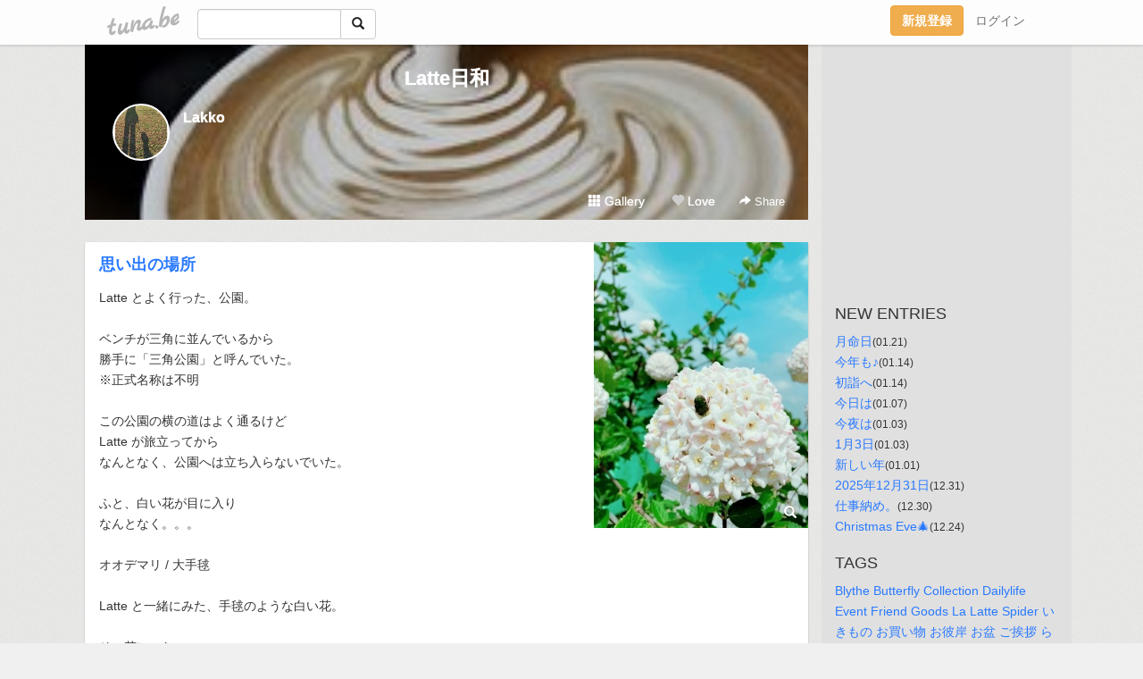

--- FILE ---
content_type: text/html;charset=Shift-JIS
request_url: https://latte.tuna.be/22603192.html
body_size: 6272
content:
<!DOCTYPE html>
<html lang="ja">
<head>
<meta charset="Shift_JIS">
<meta http-equiv="Content-Type" content="text/html; charset=shift_jis">

<!-- #BeginLibraryItem "/Library/ga.lbi" -->
<!-- Google Tag Manager -->
<script>(function(w,d,s,l,i){w[l]=w[l]||[];w[l].push({'gtm.start':
new Date().getTime(),event:'gtm.js'});var f=d.getElementsByTagName(s)[0],
j=d.createElement(s),dl=l!='dataLayer'?'&l='+l:'';j.async=true;j.src=
'https://www.googletagmanager.com/gtm.js?id='+i+dl;f.parentNode.insertBefore(j,f);
})(window,document,'script','dataLayer','GTM-5QMBVM4');</script>
<!-- End Google Tag Manager -->
<!-- #EndLibraryItem -->

<title>思い出の場所 | Latte日和</title>
<meta name="description" content="Latte とよく行った、公園。ベンチが三角に並んでいるから勝手に「三角公園」と呼んでいた。　　※正式名称は不明　この公園の横の道はよく通るけどLatte が旅">
	<meta property="og:title" content="思い出の場所 | Latte日和">
	<meta property="og:site_name" content="Latte日和">
	
	<!-- TwitterCards -->
				<meta name="twitter:card" content="summary_large_image">
			<meta name="twitter:title" content="思い出の場所 | Latte日和">
	<meta name="twitter:description" content="Latte とよく行った、公園。ベンチが三角に並んでいるから勝手に「三角公園」と呼んでいた。　　※正式名称は不明　この公園の横の道はよく通るけどLatte が旅">
	<meta name="twitter:image" content="https://tuna.be/p/14/328714/22603192_org.jpg">
	<!-- /TwitterCards -->
<meta name="thumbnail" content="https://tuna.be/p/14/328714/22603192_org.jpg">
<meta property="og:image" content="https://tuna.be/p/14/328714/22603192_org.jpg">
<meta property="og:description" content="Latte とよく行った、公園。ベンチが三角に並んでいるから勝手に「三角公園」と呼んでいた。　　※正式名称は不明　この公園の横の道はよく通るけどLatte が旅">
<meta property="fb:app_id" content="233212076792375">
<link rel="alternate" type="application/rss+xml" title="RSS" href="https://latte.tuna.be/rss/latte.xml">

<!-- vender -->
<script type="text/javascript" src="js/jquery/jquery.2.2.4.min.js"></script>
<link rel="stylesheet" href="css/bootstrap/css/bootstrap.min.css">
<!-- / vender -->

<style type="text/css">
body {
		background-color: #f0f0f0;
			background-image: url(//tuna.be/images/bg-white.jpg);
			background-size: 100px 100px;
			background-repeat: repeat;
		}
body {
 color: #333333;
}
#profile {
		background-image:url(/p/14/328714/profile-bg.jpg?23923);
	}
#side {
 background-color: #e0e0e0;
}
a, a:visited, a:active {
 color: #2979FF;
}
a:hover {
 color: #2979FF;
}
</style>

<!--<link href="//tuna.be/css/kickstart-icons.css" rel="stylesheet" type="text/css"> -->
<link href="tp/12.20160126.css?251104" rel="stylesheet" type="text/css">
<link href="css/icomoon/icomoon.css" rel="stylesheet" type="text/css">
<link href="css/tabShare.20150617.css" rel="stylesheet" type="text/css">
<style type="text/css">
#globalHeader2 {
	background-color: rgba(255, 255, 255, 0.9);
}
#globalHeader2 a.logo {
	color: #B6B6B6;
}
#globalHeader2 .btn-link {
	color: #727272;
}
</style>

<script src="//pagead2.googlesyndication.com/pagead/js/adsbygoogle.js"></script>
<script>
     (adsbygoogle = window.adsbygoogle || []).push({
          google_ad_client: "ca-pub-0815320066437312",
          enable_page_level_ads: true
     });
</script>

</head>
<body><!-- #BeginLibraryItem "/Library/globalHeader2.lbi" -->
<div id="globalHeader2">
	<div class="row">
		<div class="col-md-1"></div>
		<div class="col-md-10"> <a href="https://tuna.be/" class="logo mlr10 pull-left">tuna.be</a>
			<div id="appBadges" class="mlr10 pull-left hidden-xs" style="width:200px; margin-top:10px;">
							  <form action="/api/google_cse.php" method="get" id="cse-search-box" target="_blank">
				<div>
				  <div class="input-group">
					  <input type="text" name="q" class="form-control" placeholder="">
					  <span class="input-group-btn">
					  <button type="submit" name="sa" class="btn btn-default"><span class="glyphicon glyphicon-search"></span></button>
					  </span>
				  </div>
				</div>
			  </form>
			</div>
						<div class="pull-right loginBox hide"> <a href="javascript:void(0)" class="btn btn-pill photo small" data-login="1" data-me="myblogurl"><img data-me="profilePicture"></a><a href="javascript:void(0)" class="btn btn-link ellipsis" data-login="1" data-me="myblogurl"><span data-me="name"></span></a>
				<div class="mlr10" data-login="0"><a href="https://tuna.be/pc/reguser/" class="btn btn-warning"><strong class="tl">新規登録</strong></a><a href="https://tuna.be/pc/login.php" class="btn btn-link tl">ログイン</a></div>
				<div class="btn-group mlr10" data-login="1"> <a href="https://tuna.be/pc/admin.php?m=nd" class="btn btn-default btnFormPopup"><span class="glyphicon glyphicon-pencil"></span></a> <a href="https://tuna.be/loves/" class="btn btn-default"><span class="glyphicon glyphicon-heart btnLove"></span></a>
					<div class="btn-group"> <a href="javascript:;" class="btn btn-default dropdown-toggle" data-toggle="dropdown"><span class="glyphicon glyphicon-menu-hamburger"></span> <span class="caret"></span></a>
						<ul class="dropdown-menu pull-right">
							<li class="child"><a href="javascript:void(0)" data-me="myblogurl"><span class="glyphicon glyphicon-home"></span> <span class="tl">マイブログへ</span></a></li>
							<li class="child"><a href="https://tuna.be/pc/admin.php"><span class="glyphicon glyphicon-list"></span> <span class="tl">マイページ</span></a></li>
							<li class="child"><a href="https://tuna.be/pc/admin.php?m=md"><span class="glyphicon glyphicon-list-alt"></span> <span class="tl">記事の一覧</span></a></li>
							<li class="child"><a href="https://tuna.be/pc/admin.php?m=ee"><span class="glyphicon glyphicon-wrench"></span> <span class="tl">ブログ設定</span></a></li>
							<li class="child"><a href="https://tuna.be/pc/admin.php?m=account"><span class="glyphicon glyphicon-user"></span> <span class="tl">アカウント</span></a></li>
							<li><a href="https://tuna.be/pc/admin.php?m=logout" data-name="linkLogout"><span class="glyphicon glyphicon-off"></span> <span class="tl">ログアウト</span></a></li>
						</ul>
					</div>
				</div>
			</div>
		</div>
		<div class="col-md-1"></div>
	</div>
</div>
<!-- #EndLibraryItem --><div class="contentsWrapper">
	<div class="row">
		<div class="col-xs-9" id="contents">
			<header>
			<div id="profile">
				<div id="profileInner" class="break clearfix">
										<h1><a href="https://latte.tuna.be/">Latte日和</a></h1>
										<div class="mlr15">
												<div class="pull-left mr15">
							<a href="https://latte.tuna.be/" class="btn btn-pill photo large" style="background-image: url(/p/14/328714/profile.jpg?57873);"></a>
						</div>
												<div class="userName"><a href="https://latte.tuna.be/">Lakko</a></div>
											</div>
					<div class="headerMenu clearfix">
						<a href="gallery/" class="btn btn-link"><span class="glyphicon glyphicon-th"></span> Gallery</a>
						<a href="javascript:void(0)" class="btn btn-link btnLove off"><span class="glyphicon glyphicon-heart off"></span> Love</a>
						<div class="btn-group dropdown mlr10">
							<a href="javascript:;" data-toggle="dropdown" style="color:#fff;"><span class="glyphicon glyphicon-share-alt"></span> Share</a>
							<ul class="dropdown-menu pull-right icomoon">
								<li><a href="javascript:void(0)" id="shareTwitter" target="_blank"><span class="icon icon-twitter" style="color:#1da1f2;"></span> share on Twitter</a></li>
								<li><a href="javascript:void(0)" id="shareFacebook" target="_blank"><span class="icon icon-facebook" style="color:#3a5a9a;"></span> share on Facebook</a></li>
								<li><a href="javascript:void(0)" id="shareMail"><span class="glyphicon glyphicon-envelope"></span> share by E-mail</a></li>
															</ul>
						</div>
					</div>
				</div>
			</div>
			</header>
            			<div id="contentsInner">
												<article class="blog">
					<div class="clearfix">
												<div class="photo">
																														<img src="/p/14/328714/22603192.jpg" alt="思い出の場所">
																																					<p class="btnLoupe"><a href="/p/14/328714/22603192_org.jpg" class="btn btn-link" data-fancybox><span class="glyphicon glyphicon-search"></span></a> </p>
													</div>
																		<h4 class="title"><a href="./22603192.html">思い出の場所</a></h4>
												<div class="blog-message">Latte とよく行った、公園。<br /><br />ベンチが三角に並んでいるから<br />勝手に「三角公園」と呼んでいた。　　<br />※正式名称は不明<br />　<br />この公園の横の道はよく通るけど<br />Latte が旅立ってから<br />なんとなく、公園へは立ち入らないでいた。<br /><br />ふと、白い花が目に入り<br />なんとなく。。。<br /><br />オオデマリ / 大手毬<br /><br />Latte と一緒にみた、手毬のような白い花。<br /><br />その花にいた<br />緑色で白色の斑紋がある<br />コアオハナムグリ / 小青花潜<br /><br />カブトムシ亜目<br />コウチュウ目（鞘翅目）コガネムシ科<br />どこにでもいる、普通種。<br /><br />この種の名前の由来<br />花粉や花の蜜を食べるために<br />花に潜る姿から<br />「花潜り」ハナムグリ、なのね&#x1F60A;<br /><br />頭を花の中に突っ込んで<br />花粉まみれね、可愛い&#x1F60A;<br /><br />らっちゃん、ありがとう。<br />　</div>
					</div>
					<div class="blog-footer clearfix">
						<span class="pull-left">
						<a href="./?tag=%82%A2%82%AB%82%E0%82%CC" class="btn btn-link">#いきもの</a><a href="./?tag=%8Ev%91z" class="btn btn-link">#思想</a>						</span>
						<div class="pull-right">
							<a href="22603192.html" class="btn btn-link"><time datetime="2022-04-25T22:07:55+09:00">2022.04.25 22:07</time></a>
																					<div class="btn-group dropdown btn btn-link">
								<a href="javascript:;" data-toggle="dropdown"><span class="glyphicon glyphicon-share-alt"></span> Share</a>
								<ul class="dropdown-menu pull-right icomoon">
									<li><a href="javascript:void(0)" id="shareTwitter" target="_blank"><span class="icon icon-twitter" style="color:#1da1f2;"></span> share on Twitter</a></li>
									<li><a href="javascript:void(0)" id="shareFacebook" target="_blank"><span class="icon icon-facebook" style="color:#3a5a9a;"></span> share on Facebook</a></li>
									<li><a href="javascript:void(0)" id="shareMail"><span class="glyphicon glyphicon-envelope"></span> share by E-mail</a></li>
								</ul>
							</div>
													</div>
					</div>
				</article>
								<div style="display: none;" data-template="blogEntry">
					<article class="blog">
						<div class="clearfix">
							<div class="photo pull-right text-right" data-tpl-def="thumb">
								<a data-tpl-href="link" data-tpl-def="photo"><img data-tpl-src="photo" data-tpl-alt="title"></a>
								<p class="btnLoupe" data-tpl-def="photo_org"><a data-tpl-href="photo_org" data-fancybox class="btn btn-link"><span class="glyphicon glyphicon-search"></span></a></p>
								<video width="320" controls data-tpl-def="movie"><source data-tpl-src="movie"></video>
							</div>
							<h4 class="title" data-tpl-def="title"><a data-tpl-href="link" data-tpl="title"></a></h4>
							<div class="blog-message" data-tpl="message"></div>
						</div>
						<div class="blog-footer clearfix">
							<span class="pull-left" data-tpl="tagLinks"></span>
							<div class="pull-right">
								<a class="btn btn-link" data-tpl-href="link" data-tpl="created_en"></a>
								<span data-tpl-custom="is_comment">
									<a class="btn btn-link" data-tpl-href="link"><span class="icon icon-bubble"></span> <span data-tpl-int="comment_count"></span></a></span></div>
						</div>
					</article>
				</div>
				<div style="display: none;" data-template="pagenation">
					<div class="text-center mt20">
						<a data-tpl-def="prev_page_url" data-tpl-href="prev_page_url" class="btn btn-default mlr10">&laquo; 前のページ</a>
						<a data-tpl-def="next_page_url" data-tpl-href="next_page_url" class="btn btn-default mlr10">次のページ &raquo;</a>
					</div>
				</div>
												<div class="text-center mt20">
										<a href="./22603340.html" class="btn btn-default mlr10">&laquo; 火曜日 </a>
															<a href="./22603113.html" class="btn btn-default mlr10"> 今日は &raquo;</a>
									</div>
				<div class="ads landscape"><!-- tuna_blog_footer -->
<ins class="adsbygoogle"
     style="display:block"
     data-ad-client="ca-pub-0815320066437312"
     data-ad-slot="7716104040"
     data-ad-format="horizontal"></ins>
<script>
(adsbygoogle = window.adsbygoogle || []).push({});
</script></div>
																<section>
					<div id="relatedEntries" class="relatedEntries clearfix">
						<h2 class="page-header h4">Popular entries</h2>
						<div class="row row-narrow">
							<div class="col-xs-4" v-for="item in items">
								<div class="cardBox">
									<a href="{{ item.url }}">
										<div class="thumbBox" style="background-image:url({{ item.pictureUrl }});"></div>
										<div class="desc">
											<h5 class="title">{{ item.title }}</h5>
										</div>
									</a>
								</div>
							</div>
						</div>
					</div>
				</section>
								<div class="ads landscape"><!-- tuna_blog_footer -->
<ins class="adsbygoogle"
     style="display:block"
     data-ad-client="ca-pub-0815320066437312"
     data-ad-slot="7716104040"
     data-ad-format="horizontal"></ins>
<script>
(adsbygoogle = window.adsbygoogle || []).push({});
</script></div>
			</div>
		</div>
		<div class="col-xs-3" id="side">
			<div class="mt15"><!-- tuna02, side, 200x200 -->
<ins class="adsbygoogle"
     style="display:inline-block;width:250px;height:250px"
     data-ad-client="ca-pub-0815320066437312"
     data-ad-slot="4696170365"></ins>
<script>
(adsbygoogle = window.adsbygoogle || []).push({});
</script></div>
			<section class="mt20">
				<h2 class="h4">NEW ENTRIES</h2>
								<a href="https://latte.tuna.be/22949424.html">月命日</a><small>(01.21)</small><br>
								<a href="https://latte.tuna.be/22948343.html">今年も♪</a><small>(01.14)</small><br>
								<a href="https://latte.tuna.be/22948342.html">初詣へ</a><small>(01.14)</small><br>
								<a href="https://latte.tuna.be/22947341.html">今日は</a><small>(01.07)</small><br>
								<a href="https://latte.tuna.be/22946741.html">今夜は</a><small>(01.03)</small><br>
								<a href="https://latte.tuna.be/22946706.html">1月3日</a><small>(01.03)</small><br>
								<a href="https://latte.tuna.be/22946399.html">新しい年</a><small>(01.01)</small><br>
								<a href="https://latte.tuna.be/22946275.html">2025年12月31日</a><small>(12.31)</small><br>
								<a href="https://latte.tuna.be/22945984.html">仕事納め。</a><small>(12.30)</small><br>
								<a href="https://latte.tuna.be/22944896.html">Christmas Eve&#x1F384;</a><small>(12.24)</small><br>
							</section>
									<section class="mt20">
				<h2 class="h4">TAGS</h2>
				<a href="./?tag=Blythe" class="tag"><span class="">Blythe</span></a> <a href="./?tag=Butterfly" class="tag"><span class="">Butterfly</span></a> <a href="./?tag=Collection" class="tag"><span class="">Collection</span></a> <a href="./?tag=Dailylife" class="tag"><span class="">Dailylife</span></a> <a href="./?tag=Event" class="tag"><span class="">Event</span></a> <a href="./?tag=Friend" class="tag"><span class="">Friend</span></a> <a href="./?tag=Goods" class="tag"><span class="">Goods</span></a> <a href="./?tag=La" class="tag"><span class="">La</span></a> <a href="./?tag=Latte" class="tag"><span class="">Latte</span></a> <a href="./?tag=Spider" class="tag"><span class="">Spider</span></a> <a href="./?tag=%82%A2%82%AB%82%E0%82%CC" class="tag"><span class="">いきもの</span></a> <a href="./?tag=%82%A8%94%83%82%A2%95%A8" class="tag"><span class="">お買い物</span></a> <a href="./?tag=%82%A8%94%DE%8A%DD" class="tag"><span class="">お彼岸</span></a> <a href="./?tag=%82%A8%96%7E" class="tag"><span class="">お盆</span></a> <a href="./?tag=%82%B2%88%A5%8EA" class="tag"><span class="">ご挨拶</span></a> <a href="./?tag=%82%E7%82%C1%82%BF%82%E1%82%F1%82%D6" class="tag"><span class="">らっちゃんへ</span></a> <a href="./?tag=%82%ED%82%AA%89%C6" class="tag"><span class="">わが家</span></a> <a href="./?tag=%83A%83%7D%83K%83G%83%8B" class="tag"><span class="">アマガエル</span></a> <a href="./?tag=%83c%83%7D%83O%83%8D%83q%83%87%83E%83%82%83%93" class="tag"><span class="">ツマグロヒョウモン</span></a> <a href="./?tag=%83i%83%7E%83A%83Q%83n" class="tag"><span class="">ナミアゲハ</span></a> <a href="./?tag=%89r" class="tag"><span class="">詠</span></a> <a href="./?tag=%8Ao%8F%91" class="tag"><span class="">覚書</span></a> <a href="./?tag=%8B%F3" class="tag"><span class="">空</span></a> <a href="./?tag=%8C%8E%82%CD%82%B6%82%DC%82%E8" class="tag"><span class="">月はじまり</span></a> <a href="./?tag=%8D%A1%93%FA%82%CD" class="tag"><span class="">今日は</span></a> <a href="./?tag=%8Ev%91z" class="tag"><span class="">思想</span></a> <a href="./?tag=%8E%C0%89%C6" class="tag"><span class="">実家</span></a> <a href="./?tag=%93%C1%95%CA%82%C8%93%FA" class="tag"><span class="">特別な日</span></a> <a href="./?tag=%96Z%92%86%8A%D5%82%A0%82%E8" class="tag"><span class="">忙中閑あり</span></a> <a href="./?tag=%96%B2%98b" class="tag"><span class="">夢話</span></a> <a href="./?tag=%96%BD%93%FA" class="tag"><span class="">命日</span></a> 
			</section>
						<section class="mt20">
				<h2 class="h4">ARCHIVES</h2>
				<ul id="archives">
										<li><a href="javascript:void(0)" class="y">2026</a><small>(7)</small>
						<ul style="display:none;">
														<li><a href="/?mon=2026/01">1月</a><small>(7)</small></li>
													</ul>
					</li>
										<li><a href="javascript:void(0)" class="y">2025</a><small>(253)</small>
						<ul style="display:none;">
														<li><a href="/?mon=2025/12">12月</a><small>(7)</small></li>
														<li><a href="/?mon=2025/11">11月</a><small>(5)</small></li>
														<li><a href="/?mon=2025/10">10月</a><small>(14)</small></li>
														<li><a href="/?mon=2025/09">9月</a><small>(33)</small></li>
														<li><a href="/?mon=2025/08">8月</a><small>(35)</small></li>
														<li><a href="/?mon=2025/07">7月</a><small>(23)</small></li>
														<li><a href="/?mon=2025/06">6月</a><small>(21)</small></li>
														<li><a href="/?mon=2025/05">5月</a><small>(21)</small></li>
														<li><a href="/?mon=2025/04">4月</a><small>(25)</small></li>
														<li><a href="/?mon=2025/03">3月</a><small>(26)</small></li>
														<li><a href="/?mon=2025/02">2月</a><small>(20)</small></li>
														<li><a href="/?mon=2025/01">1月</a><small>(23)</small></li>
													</ul>
					</li>
										<li><a href="javascript:void(0)" class="y">2024</a><small>(394)</small>
						<ul style="display:none;">
														<li><a href="/?mon=2024/12">12月</a><small>(27)</small></li>
														<li><a href="/?mon=2024/11">11月</a><small>(23)</small></li>
														<li><a href="/?mon=2024/10">10月</a><small>(30)</small></li>
														<li><a href="/?mon=2024/09">9月</a><small>(31)</small></li>
														<li><a href="/?mon=2024/08">8月</a><small>(35)</small></li>
														<li><a href="/?mon=2024/07">7月</a><small>(27)</small></li>
														<li><a href="/?mon=2024/06">6月</a><small>(32)</small></li>
														<li><a href="/?mon=2024/05">5月</a><small>(37)</small></li>
														<li><a href="/?mon=2024/04">4月</a><small>(40)</small></li>
														<li><a href="/?mon=2024/03">3月</a><small>(42)</small></li>
														<li><a href="/?mon=2024/02">2月</a><small>(39)</small></li>
														<li><a href="/?mon=2024/01">1月</a><small>(31)</small></li>
													</ul>
					</li>
										<li><a href="javascript:void(0)" class="y">2023</a><small>(535)</small>
						<ul style="display:none;">
														<li><a href="/?mon=2023/12">12月</a><small>(38)</small></li>
														<li><a href="/?mon=2023/11">11月</a><small>(32)</small></li>
														<li><a href="/?mon=2023/10">10月</a><small>(34)</small></li>
														<li><a href="/?mon=2023/09">9月</a><small>(30)</small></li>
														<li><a href="/?mon=2023/08">8月</a><small>(10)</small></li>
														<li><a href="/?mon=2023/07">7月</a><small>(34)</small></li>
														<li><a href="/?mon=2023/06">6月</a><small>(72)</small></li>
														<li><a href="/?mon=2023/05">5月</a><small>(58)</small></li>
														<li><a href="/?mon=2023/04">4月</a><small>(51)</small></li>
														<li><a href="/?mon=2023/03">3月</a><small>(66)</small></li>
														<li><a href="/?mon=2023/02">2月</a><small>(52)</small></li>
														<li><a href="/?mon=2023/01">1月</a><small>(58)</small></li>
													</ul>
					</li>
										<li><a href="javascript:void(0)" class="y">2022</a><small>(872)</small>
						<ul style="display:none;">
														<li><a href="/?mon=2022/12">12月</a><small>(50)</small></li>
														<li><a href="/?mon=2022/11">11月</a><small>(55)</small></li>
														<li><a href="/?mon=2022/10">10月</a><small>(57)</small></li>
														<li><a href="/?mon=2022/09">9月</a><small>(49)</small></li>
														<li><a href="/?mon=2022/08">8月</a><small>(19)</small></li>
														<li><a href="/?mon=2022/07">7月</a><small>(61)</small></li>
														<li><a href="/?mon=2022/06">6月</a><small>(97)</small></li>
														<li><a href="/?mon=2022/05">5月</a><small>(98)</small></li>
														<li><a href="/?mon=2022/04">4月</a><small>(95)</small></li>
														<li><a href="/?mon=2022/03">3月</a><small>(101)</small></li>
														<li><a href="/?mon=2022/02">2月</a><small>(93)</small></li>
														<li><a href="/?mon=2022/01">1月</a><small>(97)</small></li>
													</ul>
					</li>
										<li><a href="javascript:void(0)" class="y">2021</a><small>(1289)</small>
						<ul style="display:none;">
														<li><a href="/?mon=2021/12">12月</a><small>(119)</small></li>
														<li><a href="/?mon=2021/11">11月</a><small>(128)</small></li>
														<li><a href="/?mon=2021/10">10月</a><small>(134)</small></li>
														<li><a href="/?mon=2021/09">9月</a><small>(139)</small></li>
														<li><a href="/?mon=2021/08">8月</a><small>(156)</small></li>
														<li><a href="/?mon=2021/07">7月</a><small>(161)</small></li>
														<li><a href="/?mon=2021/06">6月</a><small>(169)</small></li>
														<li><a href="/?mon=2021/05">5月</a><small>(181)</small></li>
														<li><a href="/?mon=2021/04">4月</a><small>(102)</small></li>
													</ul>
					</li>
									</ul>
			</section>
						<section>
				<h2 class="h4">RSS</h2>
				<a href="./rss/latte.rdf"><span class="icon icon-rss"></span> RSS</a><br>
								&emsp;
			</section>
		</div>
	</div>
</div>

<!-- vender -->
<link rel="stylesheet" type="text/css" href="//fonts.googleapis.com/css?family=Marck+Script">
<script type="text/javascript" src="css/bootstrap/js/bootstrap.min.js"></script>
<link href="//tuna.be/js/fancybox2/jquery.fancybox.css" rel="stylesheet" type="text/css">
<script type="text/javascript" src="//tuna.be/js/fancybox2/jquery.fancybox.pack.js"></script>
<!-- / vender -->

<script type="text/javascript">
var id = "328714";
</script>
<script type="text/javascript" src="//cdnjs.cloudflare.com/ajax/libs/vue/1.0.15/vue.min.js"></script>
<script type="text/javascript" src="//tuna.be/js/blog_common.20181108.js?20251224"></script>
<!--<script type="text/javascript" src="//tuna.be/js/translate.js?20150202"></script>--><!-- #BeginLibraryItem "/Library/footer.lbi" -->
<footer>
<div id="footer">
	<div class="container">
		<div class="row">
			<div class="logoWrapper"><a href="https://tuna.be/" class="logo">tuna.be</a></div>
		</div>
		
		<div class="row text-left hidden-xs" style="margin-bottom:15px;">
			<div class="col-sm-3">
				<a href="https://tuna.be/">つなビィトップ</a>
			</div>
			<div class="col-sm-3">
				<a href="https://tuna.be/newentry/" class="tl">新着エントリ一覧</a>
			</div>
			<div class="col-sm-3">
				<a href="https://tuna.be/popular/" class="tl">人気のブログ</a>
			</div>
			<div class="col-sm-3">
				<a href="https://tuna.be/pc/admin.php" class="tl">マイページログイン</a>
			</div>
		</div>
		<div class="row text-left hidden-xs">
			<div class="col-sm-3">
				<a href="https://support.tuna.be/284432.html" target="_blank" class="tl">良くある質問と答え</a>
			</div>
			<div class="col-sm-3">
				<a href="https://i-section.net/privacy.html" target="_blank" class="tl">プライバシーポリシー</a> / <a href="https://tuna.be/pc/agreement.html" class="tl">利用規約</a>
			</div>
			<div class="col-sm-3">
				<a href="https://i-section.net/inquiry/?c=4" target="_blank" class="tl">お問い合わせ</a>
			</div>
			<div class="col-sm-3">
				<a href="https://i-section.net/" target="_blank" class="tl">開発・運営</a>
			</div>
		</div>
		
		<div class="list-group text-left visible-xs">
			<a href="https://tuna.be/" class="list-group-item">つなビィトップ</a>
			<a href="https://tuna.be/newentry/" class="list-group-item tl">新着エントリ一覧</a>
			<a href="https://tuna.be/popular/" class="list-group-item tl">人気のブログ</a>
			<a href="https://tuna.be/pc/admin.php" class="list-group-item tl">マイページログイン</a>
		</div>
		
		<div class="visible-xs">
			<form action="/api/google_cse.php" method="get" target="_blank">
				<div class="input-group">
					<input type="search" name="q" class="form-control" placeholder="つなビィ内検索">
					<span class="input-group-btn">
						<button class="btn btn-default" type="submit"><span class="glyphicon glyphicon-search"></span></button>
					</span>
				</div>
			</form>
		</div>
		
		<div class="visible-xs mt20">
			<a href="https://support.tuna.be/284432.html" target="_blank" class="tl">良くある質問と答え</a> /
			<a href="https://i-section.net/privacy.html" target="_blank" class="tl">プライバシーポリシー</a> /
			<a href="https://tuna.be/pc/agreement.html" class="tl">利用規約</a> /
			<a href="https://i-section.net/inquiry/?c=4" target="_blank" class="tl">お問い合わせ</a> /
			<a href="https://i-section.net/" target="_blank" class="tl">開発・運営</a>
		</div>
	</div>
	<div class="footer-global">
		<p class="hidden-xs"><a href="https://i-section.net/software/shukusen/" target="_blank">複数画像をまとめて縮小するなら「縮小専用。」</a></p>
		<div class="copyright text-center small">&copy;2004- <a href="https://tuna.be/">tuna.be</a> All rights reserved.</div>
	</div>
</div>
</footer><!-- #EndLibraryItem --></body>
</html>
<!-- st:0.56570100784302 -->

--- FILE ---
content_type: text/html; charset=utf-8
request_url: https://www.google.com/recaptcha/api2/aframe
body_size: 266
content:
<!DOCTYPE HTML><html><head><meta http-equiv="content-type" content="text/html; charset=UTF-8"></head><body><script nonce="pyCIkXfvnaCT33epELtN0g">/** Anti-fraud and anti-abuse applications only. See google.com/recaptcha */ try{var clients={'sodar':'https://pagead2.googlesyndication.com/pagead/sodar?'};window.addEventListener("message",function(a){try{if(a.source===window.parent){var b=JSON.parse(a.data);var c=clients[b['id']];if(c){var d=document.createElement('img');d.src=c+b['params']+'&rc='+(localStorage.getItem("rc::a")?sessionStorage.getItem("rc::b"):"");window.document.body.appendChild(d);sessionStorage.setItem("rc::e",parseInt(sessionStorage.getItem("rc::e")||0)+1);localStorage.setItem("rc::h",'1769373958290');}}}catch(b){}});window.parent.postMessage("_grecaptcha_ready", "*");}catch(b){}</script></body></html>